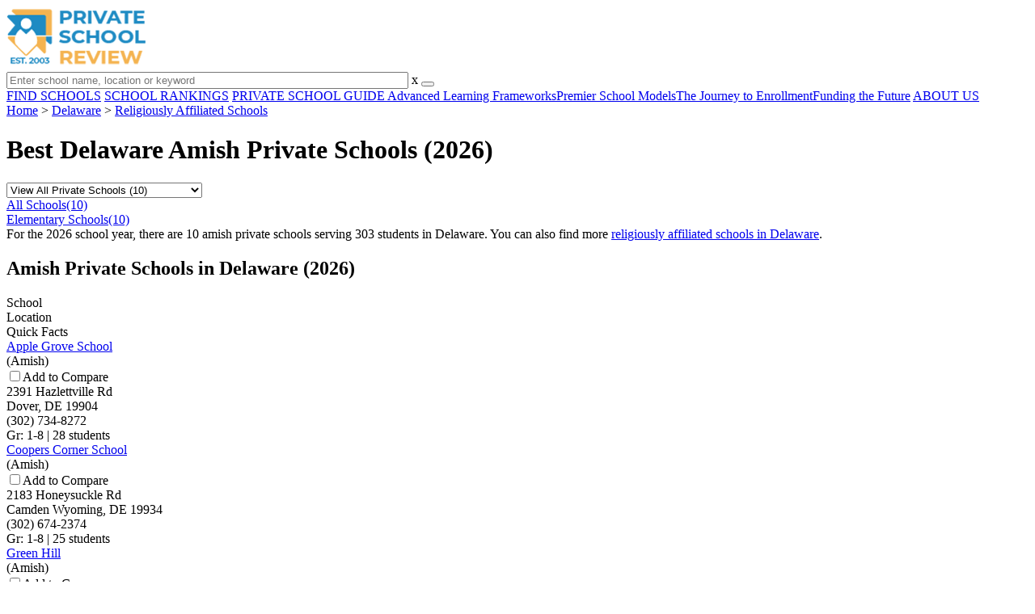

--- FILE ---
content_type: text/html; charset=UTF-8
request_url: https://www.privateschoolreview.com/delaware/amish-religious-affiliation
body_size: 8283
content:
<!DOCTYPE html><html
lang="en"><head>
 <script>(function(w,d,s,l,i){w[l]=w[l]||[];w[l].push({'gtm.start':
        new Date().getTime(),event:'gtm.js'});var f=d.getElementsByTagName(s)[0],
        j=d.createElement(s),dl=l!='dataLayer'?'&l='+l:'';j.async=true;j.src=
        'https://www.googletagmanager.com/gtm.js?id='+i+dl;f.parentNode.insertBefore(j,f);
        })(window,document,'script','dataLayer','GTM-MLNRG2S');</script> <meta
charset="utf-8"/><meta
http-equiv="X-UA-Compatible" content="IE=edge" ><meta
name="viewport" content="width=device-width, initial-scale=1.0, maximum-scale=2.0, user-scalable=yes"><meta
name="format-detection" content="telephone=no" ><meta
name="description" content="View amish private schools in Delaware. Find tuition info, acceptance rates, reviews and more." /><title>Best Amish Private Schools in Delaware (2026)</title><link
rel="dns-prefetch" href="https://static.privateschoolreview.com/" ><link
rel="dns-prefetch" href="https://images1.privateschoolreview.com/" ><link
rel="dns-prefetch" href="https://images2.privateschoolreview.com/" ><link
rel="dns-prefetch" href="https://images3.privateschoolreview.com/" ><link
rel="dns-prefetch" href="https://static.schoolreviewservices.com/" > <script src="//static.privateschoolreview.com/static/javascript/main.min.466772728.js"></script> <link
href='//static.privateschoolreview.com/static/style-css.4049852799.css' media='screen' type='text/css' rel='stylesheet' /><link
rel="preload" href="//static.schoolreviewservices.com/static/fonts/montserrat.woff" as="font" type="font/woff" crossorigin="anonymous"><link
rel="preload" href="//static.schoolreviewservices.com/static/fonts/montserrat_medium.woff2" as="font" type="font/woff2" crossorigin="anonymous"><link
rel="preload" href="//static.schoolreviewservices.com/static/fonts/hind_300_first.woff2" as="font" type="font/woff2" crossorigin="anonymous"><link
rel="preload" href="//static.schoolreviewservices.com/static/fonts/hind_300_second.woff" as="font" type="font/woff" crossorigin="anonymous"><link
rel="preload" href="//static.schoolreviewservices.com/static/fonts/hind_400_first.woff2" as="font" type="font/woff2" crossorigin="anonymous"><link
rel="preload" href="//static.schoolreviewservices.com/static/fonts/hind_400_second.woff" as="font" type="font/woff" crossorigin="anonymous"><link
rel="preload" href="//static.schoolreviewservices.com/static/fonts/hind_500_first.woff2" as="font" type="font/woff2" crossorigin="anonymous"><link
rel="preload" href="//static.schoolreviewservices.com/static/fonts/hind_500_second.woff" as="font" type="font/woff" crossorigin="anonymous"><link
rel="preload" href="//static.schoolreviewservices.com/static/fonts/hind_600_first.woff2" as="font" type="font/woff2" crossorigin="anonymous"><link
rel="preload" href="//static.schoolreviewservices.com/static/fonts/hind_600_second.woff" as="font" type="font/woff" crossorigin="anonymous"><link
rel="preload" href="//static.schoolreviewservices.com/static/fonts/hind_700_first.woff2" as="font" type="font/woff2" crossorigin="anonymous"><link
rel="preload" href="//static.schoolreviewservices.com/static/fonts/hind_700_second.woff" as="font" type="font/woff" crossorigin="anonymous"><link
rel="preload" href="//static.schoolreviewservices.com/static/fonts/fcicons.ttf" as="font" type="font/ttf" crossorigin="anonymous"><link
rel="canonical" href="https://www.privateschoolreview.com/delaware/amish-religious-affiliation"><link
rel="dns-prefetch" href="https://a.tile.openstreetmap.org"><link
rel="dns-prefetch" href="https://b.tile.openstreetmap.org"><link
rel="dns-prefetch" href="https://c.tile.openstreetmap.org"><link
rel="apple-touch-icon" sizes="180x180" href="/apple-touch-icon.png?v=yyxmRQnxXd"><link
rel="icon" type="image/png" href="/favicon-32x32.png?v=yyxmRQnxXd" sizes="32x32"><link
rel="icon" type="image/png" href="/favicon-16x16.png?v=yyxmRQnxXd" sizes="16x16"><link
rel="manifest" href="/manifest.json?v=yyxmRQnxXd"><link
rel="mask-icon" href="/safari-pinned-tab.svg?v=yyxmRQnxXd" color="#1E8BC3"><link
rel="shortcut icon" href="/favicon.ico?v=yyxmRQnxXd"><meta
name="msapplication-TileColor" content="#da532c"><meta
name="msapplication-TileImage" content="/mstile-144x144.png?v=yyxmRQnxXd"><meta
name="theme-color" content="#ffffff"></head><body>
<noscript><iframe
src="https://www.googletagmanager.com/ns.html?id=GTM-MLNRG2S"
height="0" width="0" style="display:none;visibility:hidden"></iframe></noscript>
<script src="https://static.privateschoolreview.com/static/private_school_review.js" async data-tmsclient="Private School Review" data-layout="ros" data-debug="false" data-lazy="true" ></script> <script>window.TAS = window.TAS || { cmd: [] }</script><script type="text/javascript">!(function(o,_name){function n(){(n.q=n.q||[]).push(arguments)}n.v=1,o[_name]=o[_name]||n;!(function(o,t,n,c){function e(n){(function(){try{return(localStorage.getItem("v4ac1eiZr0")||"").split(",")[4]>0}catch(o){}return!1})()&&(n=o[t].pubads())&&n.setTargeting("admiral-engaged","true")}(c=o[t]=o[t]||{}).cmd=c.cmd||[],typeof c.pubads===n?e():typeof c.cmd.unshift===n?c.cmd.unshift(e):c.cmd.push(e)})(window,"googletag","function");})(window,String.fromCharCode(97,100,109,105,114,97,108));!(function(t,c,i){i=t.createElement(c),t=t.getElementsByTagName(c)[0],i.async=1,i.src="https://stretchsister.com/v2xtaj3iTGbPV7yT6dw9MmiIC9OldMfGNtIySwf_V1LUIHsU8QXQkrjo",t.parentNode.insertBefore(i,t)})(document,"script");</script> <div
id="fb-root"></div><div
id="page-container"><header
id="header-wrapper"><div
class="header-content nav-down headroom header-fixed">
<span
class="m-header-navbar" id="m-header-navbar"></span>
<a
href="/" title="Private School Review - Established 2003" class="header-logo-link"><img
src="/css/img/private-school-review-est-2003-logo.png" alt="Private School Review - Established 2003" class="header-logo-img" width="172" height="77" loading="lazy" /></a><div
class="search-bar header-search-bar"><form
method="GET" action="/search" accept-charset="UTF-8" name="cse-search-box-1" id="cse-search-box-1" class="cse-search-box" novalidate><input
id="q1" class="search-input" size="60" placeholder="Enter school name, location or keyword" onfocus="this.placeholder=&#039;&#039;" onblur="this.placeholder=&#039;Enter school name, location or keyword&#039;" readonly="readonly" style="color:#a9a9a9" required name="q" type="text" value="">        <span
class="search-x-delete">x</span><span
class="m-search-x-delete"></span>
<input
name="cx" type="hidden" value="016015916617632982569:o8xpyu15dg0"><input
name="ie" type="hidden" value="UTF-8"><input
name="siteurl" type="hidden" value="www.privateschoolreview.com"><input
name="spam_trap" type="hidden" value=""><button
type="submit" name="sa" class="search-button"></button></form></div><div
id="header-login-line" class="header-login-line"></div>
<span
class="m-search-icon" id="m-search-icon"></span></div></header><nav
id="header-nav-wrapper"><div
class="header-nav-content"><div
id="m-header-login-line" class="m-header-login-line"></div>
<a
href="/find-schools" class="header-nav-link">FIND SCHOOLS</a>
<a
href="/top-school-listings" class="header-nav-link" >SCHOOL RANKINGS</a>
<a
href="/blog" class="header-nav-link header-nav-blog">PRIVATE SCHOOL GUIDE
<span
class="m-cat-icon"><span
class='m-ci-arrow m-ci-arrow-down'></span></span>
</a>
<span
class="m-cat-menu">
<a
href='/blog/category/advanced-learning-frameworks' class='header-nav-link' >Advanced Learning Frameworks</a><a
href='/blog/category/premier-school-models' class='header-nav-link' >Premier School Models</a><a
href='/blog/category/the-journey-to-enrollment' class='header-nav-link' >The Journey to Enrollment</a><a
href='/blog/category/funding-the-future' class='header-nav-link' >Funding the Future</a>                    </span>
<a
href="/about-us" class="header-nav-link">ABOUT US</a></div></nav><div
id="menuarea-wrapper"></div><div
id="fs-banner-wrapper" class="fs-banner-wrapper"><div
id="fs-banner-content" class="fs-bc"></div></div><div
id="main-wrapper"><div
id="main"><div
id="main-headline-wrapper"><div
class="breadcrumbs"  itemscope itemtype="https://schema.org/BreadcrumbList"  >
<span
itemprop="itemListElement" itemscope itemtype="https://schema.org/ListItem"><a
itemscope itemtype="https://schema.org/WebPage" itemprop="item" itemid="https://www.privateschoolreview.com/" href="https://www.privateschoolreview.com/" ><span
itemprop="name">Home</span></a><meta
itemprop="position" content="1" /></span> &gt; <span
itemprop="itemListElement" itemscope itemtype="https://schema.org/ListItem"><a
itemscope itemtype="https://schema.org/WebPage" itemprop="item" itemid="https://www.privateschoolreview.com/delaware" href="https://www.privateschoolreview.com/delaware" ><span
itemprop="name">Delaware</span></a><meta
itemprop="position" content="2" /></span> &gt; <span
itemprop="itemListElement" itemscope itemtype="https://schema.org/ListItem"><a
itemscope itemtype="https://schema.org/WebPage" itemprop="item" itemid="https://www.privateschoolreview.com/delaware/religiously-affiliated-schools" href="https://www.privateschoolreview.com/delaware/religiously-affiliated-schools" ><span
itemprop="name">Religiously Affiliated Schools</span></a><meta
itemprop="position" content="3" /></span></div></div><div
id='tms-ad-1' data-ad-viewports='Tablet,Desktop' data-ad-class=' tmsads  dc-tablet-horizontal-1 dc-desktop-horizontal-1' data-is-ms-ads='false' data-ms-adunit-id='' data-ad-wrapper-class='srn-ads-cnt dc-tablet-horizontal-1 dc-desktop-horizontal-1 dc-xs-none dc-md-none dc-lg-block dc-xl-block tmsads-above-headline header-overlay' data-ad-id='unit-1610662816669' data-ad-type='default' data-ad-infinite='false' class='srn-ads-cnt srn-ads-cnt dc-tablet-horizontal-1 dc-desktop-horizontal-1 dc-xs-none dc-md-none dc-lg-block dc-xl-block tmsads-above-headline header-overlay '></div> <script>if(window['renderAD']){renderAD('tms-ad-1')}</script> <div
id="content-headline-wrapper" class="has-breadcrumbs has-hl-ads chw-layout-1 font35-wrapper" ><h1 id="main-headline" class="font35" >Best Delaware Amish Private Schools (2026)</h1></div><div
id="main-content"><div
id='tms-ad-2' data-ad-viewports='Mobile,Big Mobile' data-ad-class=' tmsads  dc-mobile-horizontal-1 dc-big-mobile-horizontal-1' data-is-ms-ads='false' data-ms-adunit-id='' data-ad-wrapper-class='srn-ads-cnt dc-mobile-horizontal-1 dc-big-mobile-horizontal-1 dc-xs-block dc-md-block dc-lg-none dc-xl-none tmsads-below-headline' data-ad-id='unit-1610662816669' data-ad-type='default' data-ad-infinite='false' class='srn-ads-cnt srn-ads-cnt dc-mobile-horizontal-1 dc-big-mobile-horizontal-1 dc-xs-block dc-md-block dc-lg-none dc-xl-none tmsads-below-headline '></div> <script>if(window['renderAD']){renderAD('tms-ad-2')}</script> <div
id="asl-box"  class="section-wrapper tab-box-wrapper"><header
class="section-header ">
<select
id="nav-options"  class='nav-option-wrapper'><option
value="/delaware/amish-religious-affiliation" selected data-tab="all" >View All Private Schools (10)</option><option
value="/delaware/amish-religious-affiliation/elementary"  data-tab="elementary" >View Private Elementary Schools (10)</option>
</select><nav
id='nav-tabs' class='nav-tab-wrapper'>
<a
class="nav-tab-link nav-tab-2 active-nt" data-tab="all" id="nav-tab-all" href="/delaware/amish-religious-affiliation"  data-no-instant><div
class="nav-tab-content"><span
class="nav-tab-name">All Schools</span><span
class="nav-tabs-count">(10)</span></div></a>
<a
class="nav-tab-link nav-tab-2" data-tab="elementary" id="nav-tab-elementary" href="/delaware/amish-religious-affiliation/elementary"  data-no-instant><div
class="nav-tab-content"><span
class="nav-tab-name">Elementary Schools</span><span
class="nav-tabs-count">(10)</span></div></a></nav></header><div
class="sec-content sec-after-header tab-box"><div
class="sec-overview-wrapper"><div
class='checkmarks_list'><div
class="checkmark_row"><div
class="checkmark_content">For the 2026 school year, there are 10 amish private schools serving 303 students in Delaware. You can also find more <a
href="/delaware/religiously-affiliated-schools">religiously affiliated schools in Delaware</a>.</div></div></div></div><div
class="sec-gallery-wrapper"  id="sec-gallery-wrapper"></div><div
id='tms-ad-3' data-ad-viewports='Desktop' data-ad-class=' tmsads  dc-desktop-horizontal-3' data-is-ms-ads='false' data-ms-adunit-id='' data-ad-wrapper-class='srn-ads-cnt dc-desktop-horizontal-3 dc-xs-none dc-md-none dc-lg-none dc-xl-block ' data-ad-id='unit-1610662901677' data-ad-type='default' data-ad-infinite='false' class='srn-ads-cnt srn-ads-cnt dc-desktop-horizontal-3 dc-xs-none dc-md-none dc-lg-none dc-xl-block  '></div> <script>if(window['renderAD']){renderAD('tms-ad-3')}</script> <div
id='tms-ad-4' data-ad-viewports='Tablet' data-ad-class=' tmsads  dc-tablet-square-1' data-is-ms-ads='false' data-ms-adunit-id='' data-ad-wrapper-class='srn-ads-cnt dc-tablet-square-1 dc-xs-none dc-md-none dc-lg-block dc-xl-none ' data-ad-id='unit-1610663500862' data-ad-type='default' data-ad-infinite='false' class='srn-ads-cnt srn-ads-cnt dc-tablet-square-1 dc-xs-none dc-md-none dc-lg-block dc-xl-none  '></div> <script>if(window['renderAD']){renderAD('tms-ad-4')}</script> <div
class="sec-title-list-wrapper"><div
class="sec-title-wrapper"><H2 class="list-title center">
Amish Private Schools in Delaware (2026)</H2></div><div
class="section-list-wrapper"><div
class="tp-school-list default-layout" id="tp-school-list"  data-page-type='' data-page-scale=''  ><div
class="tp-list-head-row"><div
class="tp-list-column column1">School</div><div
class="tp-list-column column2">Location</div><div
class="tp-list-column column3">Quick Facts</div></div><div
class="tp-list-row list-row-border-2 bg_hover_change"><div
class="tp-list-column column1"><div
class="tpl-school-detail"><a
class='tpl-school-link ' href='/apple-grove-school-profile' >Apple Grove School</a><div
class="tpl-thumb-desc-wrapper"><div
class="tpl-desc-wrapper"><span
class="tpl-relg-desc">(Amish)</span></div></div><div
class="tpl-cmp-wrapper"><input
type="checkbox" class="custom-checkbox tpl-cmp-checkbox" name="cmp-schools[]" value="5671" ><label
class="custom-checkbox-text tpl-cmp-text ">Add to Compare</label></div><div
class="clear-f"></div></div></div><div
class="tp-list-column column2">2391 Hazlettville Rd<BR>Dover, DE 19904<BR>(302) 734-8272</div><div
class="tp-list-column column3"><span
class="tpl-cqf-list"><span
class="tpl-cqf-row"><span
class="tpl-cqf-title">Gr: </span>1-8 | 28 students</span></span></div></div><div
class="tp-list-row list-row-border-2 bg_hover_change"><div
class="tp-list-column column1"><div
class="tpl-school-detail"><a
class='tpl-school-link ' href='/coopers-corner-school-profile' >Coopers Corner School</a><div
class="tpl-thumb-desc-wrapper"><div
class="tpl-desc-wrapper"><span
class="tpl-relg-desc">(Amish)</span></div></div><div
class="tpl-cmp-wrapper"><input
type="checkbox" class="custom-checkbox tpl-cmp-checkbox" name="cmp-schools[]" value="5691" ><label
class="custom-checkbox-text tpl-cmp-text ">Add to Compare</label></div><div
class="clear-f"></div></div></div><div
class="tp-list-column column2">2183 Honeysuckle Rd<BR>Camden Wyoming, DE 19934<BR>(302) 674-2374</div><div
class="tp-list-column column3"><span
class="tpl-cqf-list"><span
class="tpl-cqf-row"><span
class="tpl-cqf-title">Gr: </span>1-8 | 25 students</span></span></div></div><div
class="tp-list-row list-row-border-2 bg_hover_change"><div
class="tp-list-column column1"><div
class="tpl-school-detail"><a
class='tpl-school-link ' href='/green-hill-profile' >Green Hill</a><div
class="tpl-thumb-desc-wrapper"><div
class="tpl-desc-wrapper"><span
class="tpl-relg-desc">(Amish)</span></div></div><div
class="tpl-cmp-wrapper"><input
type="checkbox" class="custom-checkbox tpl-cmp-checkbox" name="cmp-schools[]" value="5709" ><label
class="custom-checkbox-text tpl-cmp-text ">Add to Compare</label></div><div
class="clear-f"></div></div></div><div
class="tp-list-column column2">1936 Seeneytown Rd<BR>Dover, DE 19904<BR>(302) 653-4602</div><div
class="tp-list-column column3"><span
class="tpl-cqf-list"><span
class="tpl-cqf-row"><span
class="tpl-cqf-title">Gr: </span>1-8 | 40 students</span></span></div></div>
<ins
id="tms-ad-5" class="adsbygoogle tmsads srn-ads-cnt dc-mobile-infeed dc-big-mobile-infeed dc-tablet-infeed dc-desktop-infeed dc-xs-block dc-md-block dc-lg-block dc-xl-block tmsads-row tmsads-border-2" data-ad-format="fluid" data-ad-layout-key="-a8+eq-4k-lh+1jw" data-ad-client="ca-pub-8051682001896609" data-ad-slot="6709995464"></ins> <script>(adsbygoogle = window.adsbygoogle || []).push({})</script> <div
class="tp-list-row list-row-border-2 bg_hover_change"><div
class="tp-list-column column1"><div
class="tpl-school-detail"><a
class='tpl-school-link ' href='/honeysuckle-knoll-school-profile' >Honeysuckle Knoll School</a><div
class="tpl-thumb-desc-wrapper"><div
class="tpl-desc-wrapper"><span
class="tpl-relg-desc">(Amish)</span></div></div><div
class="tpl-cmp-wrapper"><input
type="checkbox" class="custom-checkbox tpl-cmp-checkbox" name="cmp-schools[]" value="32234" ><label
class="custom-checkbox-text tpl-cmp-text ">Add to Compare</label></div><div
class="clear-f"></div></div></div><div
class="tp-list-column column2">1259 Sharon Hill Rd<BR>Dover, DE 19904<BR>(302) 538-1621</div><div
class="tp-list-column column3"><span
class="tpl-cqf-list"><span
class="tpl-cqf-row"><span
class="tpl-cqf-title">Gr: </span>1-8 | 33 students</span></span></div></div><div
class="tp-list-row list-row-border-2 bg_hover_change"><div
class="tp-list-column column1"><div
class="tpl-school-detail"><a
class='tpl-school-link ' href='/parkers-chapel-amish-school-profile' >Parkers Chapel Amish School</a><div
class="tpl-thumb-desc-wrapper"><div
class="tpl-desc-wrapper"><span
class="tpl-relg-desc">(Amish)</span></div></div><div
class="tpl-cmp-wrapper"><input
type="checkbox" class="custom-checkbox tpl-cmp-checkbox" name="cmp-schools[]" value="54007" ><label
class="custom-checkbox-text tpl-cmp-text ">Add to Compare</label></div><div
class="clear-f"></div></div></div><div
class="tp-list-column column2">1326 Parkers Chapel Rd<BR>Marydel, DE 19964<BR>(302) 359-1319</div><div
class="tp-list-column column3"><span
class="tpl-cqf-list"><span
class="tpl-cqf-row"><span
class="tpl-cqf-title">Gr: </span>1-8 | 26 students</span></span></div></div><div
class="tp-list-row list-row-border-2 bg_hover_change"><div
class="tp-list-column column1"><div
class="tpl-school-detail"><a
class='tpl-school-link ' href='/rose-valley-school-profile' >Rose Valley School</a><div
class="tpl-thumb-desc-wrapper"><div
class="tpl-desc-wrapper"><span
class="tpl-relg-desc">(Amish)</span></div></div><div
class="tpl-cmp-wrapper"><input
type="checkbox" class="custom-checkbox tpl-cmp-checkbox" name="cmp-schools[]" value="5743" ><label
class="custom-checkbox-text tpl-cmp-text ">Add to Compare</label></div><div
class="clear-f"></div></div></div><div
class="tp-list-column column2">361 Rose Valley School Rd<BR>Dover, DE 19904<BR>(302) 734-7647</div><div
class="tp-list-column column3"><span
class="tpl-cqf-list"><span
class="tpl-cqf-row"><span
class="tpl-cqf-title">Gr: </span>1-8 | 30 students</span></span></div></div><div
class="tp-list-row list-row-border-2 bg_hover_change"><div
class="tp-list-column column1"><div
class="tpl-school-detail"><a
class='tpl-school-link ' href='/shady-lane-school-profile/19953' >Shady Lane School</a><div
class="tpl-thumb-desc-wrapper"><div
class="tpl-desc-wrapper"><span
class="tpl-relg-desc">(Amish)</span></div></div><div
class="tpl-cmp-wrapper"><input
type="checkbox" class="custom-checkbox tpl-cmp-checkbox" name="cmp-schools[]" value="5748" ><label
class="custom-checkbox-text tpl-cmp-text ">Add to Compare</label></div><div
class="clear-f"></div></div></div><div
class="tp-list-column column2">420 Brittney Ln<BR>Hartly, DE 19953<BR>(302) 492-8385</div><div
class="tp-list-column column3"><span
class="tpl-cqf-list"><span
class="tpl-cqf-row"><span
class="tpl-cqf-title">Gr: </span>1-8 | 30 students</span></span></div></div><div
class="tp-list-row list-row-border-2 bg_hover_change"><div
class="tp-list-column column1"><div
class="tpl-school-detail"><a
class='tpl-school-link ' href='/southern-meadow-school-profile' >Southern Meadow School</a><div
class="tpl-thumb-desc-wrapper"><div
class="tpl-desc-wrapper"><span
class="tpl-relg-desc">(Amish)</span></div></div><div
class="tpl-cmp-wrapper"><input
type="checkbox" class="custom-checkbox tpl-cmp-checkbox" name="cmp-schools[]" value="5751" ><label
class="custom-checkbox-text tpl-cmp-text ">Add to Compare</label></div><div
class="clear-f"></div></div></div><div
class="tp-list-column column2">2008 Jebb Rd<BR>Camden Wyoming, DE 19934<BR>(302) 697-2588</div><div
class="tp-list-column column3"><span
class="tpl-cqf-list"><span
class="tpl-cqf-row"><span
class="tpl-cqf-title">Gr: </span>1-8 | 23 students</span></span></div></div><div
class="tp-list-row list-row-border-2 bg_hover_change"><div
class="tp-list-column column1"><div
class="tpl-school-detail"><a
class='tpl-school-link ' href='/west-center-school-profile' >West Center School</a><div
class="tpl-thumb-desc-wrapper"><div
class="tpl-desc-wrapper"><span
class="tpl-relg-desc">(Amish)</span></div></div><div
class="tpl-cmp-wrapper"><input
type="checkbox" class="custom-checkbox tpl-cmp-checkbox" name="cmp-schools[]" value="5786" ><label
class="custom-checkbox-text tpl-cmp-text ">Add to Compare</label></div><div
class="clear-f"></div></div></div><div
class="tp-list-column column2">1418 Yoder Dr<BR>Hartly, DE 19953<BR>(302) 492-8863</div><div
class="tp-list-column column3"><span
class="tpl-cqf-list"><span
class="tpl-cqf-row"><span
class="tpl-cqf-title">Gr: </span>1-8 | 35 students</span></span></div></div><div
id='tms-ad-6' data-ad-viewports='Mobile,Big Mobile' data-ad-class=' tmsads  dc-mobile-square-2 dc-big-mobile-square-2' data-is-ms-ads='false' data-ms-adunit-id='' data-ad-wrapper-class='srn-ads-cnt dc-mobile-square-2 dc-big-mobile-square-2 dc-xs-block dc-md-block dc-lg-none dc-xl-none tmsads-row tmsads-border-2' data-ad-id='unit-1610663602102' data-ad-type='default' data-ad-infinite='false' class='srn-ads-cnt srn-ads-cnt dc-mobile-square-2 dc-big-mobile-square-2 dc-xs-block dc-md-block dc-lg-none dc-xl-none tmsads-row tmsads-border-2 '></div> <script>if(window['renderAD']){renderAD('tms-ad-6')}</script> <div
class="tp-list-row list-row-border-2 bg_hover_change"><div
class="tp-list-column column1"><div
class="tpl-school-detail"><a
class='tpl-school-link ' href='/wileys-school-profile' >Wileys School</a><div
class="tpl-thumb-desc-wrapper"><div
class="tpl-desc-wrapper"><span
class="tpl-relg-desc">(Amish)</span></div></div><div
class="tpl-cmp-wrapper"><input
type="checkbox" class="custom-checkbox tpl-cmp-checkbox" name="cmp-schools[]" value="5787" ><label
class="custom-checkbox-text tpl-cmp-text ">Add to Compare</label></div><div
class="clear-f"></div></div></div><div
class="tp-list-column column2">21 Sharon Hill Rd<BR>Dover, DE 19904<BR>(302) 734-7647</div><div
class="tp-list-column column3"><span
class="tpl-cqf-list"><span
class="tpl-cqf-row"><span
class="tpl-cqf-title">Gr: </span>1-8 | 33 students</span></span></div></div></div></div></div></div></div><section
id="recent-articles"  class="section-wrapper sec-no-border dpo-xllg-block"><header
class="section-header sec-3-header"><div
class="sec-header-icon-bg  large-icon icon-41-41"><div
class="sec-header-icon  ra-icon "></div></div><div
class="sec-header-title-cnt"><H2 class="sec-header-title">Recent Articles</H2></div></header><div
class="sec-content sec-after-header ra-box"><div
class="ra-pt">
<a
href="/blog/financial-aid-101-for-private-school-families-2026" title="Financial Aid 101 for Private School Families 2026" class="ra-photo-link">
<picture>
<source
type="image/webp" srcset="https://images1.privateschoolreview.com/articlephoto/732/Financial-Aid-101-for-Private-School-Families-2026-99ivg4ahlhc0804cwo0ow08cw-280.webp" />
<source
type="image/jpeg" srcset="https://images3.privateschoolreview.com/articlephoto/732/Financial-Aid-101-for-Private-School-Families-2026-99ivg4ahlhc0804cwo0ow08cw-280.jpg" />
<img
data-src="https://images3.privateschoolreview.com/articlephoto/732/Financial-Aid-101-for-Private-School-Families-2026-99ivg4ahlhc0804cwo0ow08cw-280.jpg" alt="Financial Aid 101 for Private School Families 2026" title="Financial Aid 101 for Private School Families 2026" loading="lazy" class="ra-photo lazyload"  width="280" height="187" />
</picture>
</a><div
class="ra-tb-cnt"><div
class="ra-publish-date"><time
datetime="2026-01-19T12:17:48-0600">January 19, 2026 </time></div>
<a
href="/blog/financial-aid-101-for-private-school-families-2026" class="ra-title-link">Financial Aid 101 for Private School Families 2026</a><div
class="ra-blurb">Guide to private school financial aid in 2026, with current costs, key planning timelines and practical steps parents need to maximize aid options.</div></div></div><div
class="ra-pt">
<a
href="/blog/why-extracurricular-activities-matter-in-2026" title="Why Extracurricular Activities Matter in 2026" class="ra-photo-link">
<picture>
<source
type="image/webp" srcset="https://images2.privateschoolreview.com/articlephoto/731/Why-Extracurricular-Activities-Matter-in-2026-e7b6g2moqrcwcscgs4g8k4sco-280.webp" />
<source
type="image/jpeg" srcset="https://images2.privateschoolreview.com/articlephoto/731/Why-Extracurricular-Activities-Matter-in-2026-e7b6g2moqrcwcscgs4g8k4sco-280.jpg" />
<img
data-src="https://images2.privateschoolreview.com/articlephoto/731/Why-Extracurricular-Activities-Matter-in-2026-e7b6g2moqrcwcscgs4g8k4sco-280.jpg" alt="Why Extracurricular Activities Matter in 2026" title="Why Extracurricular Activities Matter in 2026" loading="lazy" class="ra-photo lazyload"  width="280" height="280" />
</picture>
</a><div
class="ra-tb-cnt"><div
class="ra-publish-date"><time
datetime="2026-01-19T11:55:34-0600">January 19, 2026 </time></div>
<a
href="/blog/why-extracurricular-activities-matter-in-2026" class="ra-title-link">Why Extracurricular Activities Matter in 2026</a><div
class="ra-blurb">Discover why extracurricular activities remain essential in 2026, with updated research, costs, and admissions insights for parents and students.</div></div></div><div
class="ra-pt">
<a
href="/blog/how-to-appeal-for-financial-aid-after-admission" title="How to Appeal for Financial Aid After Admission" class="ra-photo-link">
<picture>
<source
type="image/webp" srcset="https://images1.privateschoolreview.com/articlephoto/730/How-to-Appeal-for-Financial-Aid-After-Admission-6h5bzt9lqrk0ggkowoogskcoo-280.webp" />
<source
type="image/jpeg" srcset="https://images2.privateschoolreview.com/articlephoto/730/How-to-Appeal-for-Financial-Aid-After-Admission-6h5bzt9lqrk0ggkowoogskcoo-280.jpg" />
<img
data-src="https://images2.privateschoolreview.com/articlephoto/730/How-to-Appeal-for-Financial-Aid-After-Admission-6h5bzt9lqrk0ggkowoogskcoo-280.jpg" alt="How to Appeal for Financial Aid After Admission" title="How to Appeal for Financial Aid After Admission" loading="lazy" class="ra-photo lazyload"  width="280" height="280" />
</picture>
</a><div
class="ra-tb-cnt"><div
class="ra-publish-date"><time
datetime="2026-01-18T05:46:02-0600">January 18, 2026 </time></div>
<a
href="/blog/how-to-appeal-for-financial-aid-after-admission" class="ra-title-link">How to Appeal for Financial Aid After Admission</a><div
class="ra-blurb">Learn how to appeal for financial aid after admission to a private school, with expert steps, timelines, and 2026 updates for families.</div></div></div></div></section></div><div
id="secondary-content"><div
id='tms-ad-7' data-ad-viewports='Mobile,Big Mobile' data-ad-class=' tmsads  dc-mobile-square-5 dc-big-mobile-square-5' data-is-ms-ads='false' data-ms-adunit-id='' data-ad-wrapper-class='srn-ads-cnt dc-mobile-square-5 dc-big-mobile-square-5 dc-xs-block dc-md-block dc-lg-none dc-xl-none ' data-ad-id='unit-1610663817102' data-ad-type='default' data-ad-infinite='false' class='srn-ads-cnt srn-ads-cnt dc-mobile-square-5 dc-big-mobile-square-5 dc-xs-block dc-md-block dc-lg-none dc-xl-none  '></div> <script>if(window['renderAD']){renderAD('tms-ad-7')}</script> <div
id="map-wrapper" class="map-wrapper mini-map-wrapper"><div
id="map" class="mini-map"></div></div><div
id='tms-ad-8' data-ad-viewports='Tablet,Desktop' data-ad-class=' tmsads  dc-tablet-vertical-1 dc-desktop-vertical-1' data-is-ms-ads='false' data-ms-adunit-id='' data-ad-wrapper-class='srn-ads-cnt dc-tablet-vertical-1 dc-desktop-vertical-1 dc-xs-none dc-md-none dc-lg-block dc-xl-block ' data-ad-id='unit-1610663897852' data-ad-type='default' data-ad-infinite='false' class='srn-ads-cnt srn-ads-cnt dc-tablet-vertical-1 dc-desktop-vertical-1 dc-xs-none dc-md-none dc-lg-block dc-xl-block  '></div> <script>if(window['renderAD']){renderAD('tms-ad-8')}</script> <section
class="section-wrapper "><header
class="section-header sec-2-header "><div
class="sec-header-icon-bg  icon-41-41"><div
class="sec-header-icon  quick-links-icon "></div></div><div
class="sec-header-title-cnt"><H2 class="sec-header-title">Quick Links</H2></div></header><div
class="sec-content sec-after-header quick-box"><div
class="quick-links-block"><div
class="quick-links-title">SCHOOL SEARCH TOOLS:</div><ul
class="quick-stats-ul quick-links-list"><li
class="quick-stats-li"><a
href="/find-schools" class="quick-stats-links" >Search schools by zip</a></li><li
class="quick-stats-li"><a
href='/compare-schools' class="quick-stats-links">Compare schools side-by-side</a></li></ul></div><div
class="quick-links-block"><div
class="quick-links-title">SCHOOL BY TYPE (DE):</div><ul
class="quick-stats-ul quick-links-list"><li
class="quick-stats-li"><a
href="/delaware/blue-ribbon-private-schools" class="quick-stats-links">Blue Ribbon (3)</a></li><li
class="quick-stats-li"><a
href="/delaware/all-girls-private-schools" class="quick-stats-links">All-girls (2)</a></li><li
class="quick-stats-li"><a
href="/delaware/all-boys-private-schools" class="quick-stats-links">All-boys (3)</a></li><li
class="quick-stats-li"><a
href="/delaware/montessori-private-schools" class="quick-stats-links">Montessori (6)</a></li><li
class="quick-stats-li"><a
href="/delaware/daycare-private-schools" class="quick-stats-links dpo-xllg-block">Daycare / Preschools (93)</a></li><li
class="quick-stats-li"><a
href="/delaware/summer-programs" class="quick-stats-links dpo-xllg-block">Summer School Programs (25)</a></li><li
class="quick-stats-li"><a
href="/delaware/special-education-private-schools" class="quick-stats-links">Special Education (3)</a></li><li
class="quick-stats-li"><a
href="/delaware/alternative-private-schools" class="quick-stats-links">Alternative (6)</a></li><li
class="quick-stats-li"><a
href="/delaware/add-adhd-support-schools" class="quick-stats-links dpo-xllg-block">ADD/ADHD Support (25)</a></li><li
class="quick-stats-li"><a
href="/delaware/online-private-schools" class="quick-stats-links dpo-xllg-block">Online Schools (4)</a></li><li
class="quick-stats-li"><a
href="/delaware/religiously-affiliated-schools" class="quick-stats-links dpo-xllg-block">Religiously Affiliated (80)</a></li><li
class="quick-stats-li"><a
href="/delaware/school-memberships" class="quick-stats-links dpo-xllg-block">School Membership Associations (82)</a></li><li
class="quick-stats-li"><a
href="/delaware/famous-private-school-alumni" class="quick-stats-links dpo-xllg-block">Schools with famous alumni (15)</a></li></ul></div><div
class="quick-links-block"><div
class="quick-links-title">OPEN-HOUSES &amp; JOBS:</div><ul
class="quick-stats-ul quick-links-list"><li
class="quick-stats-li"><a
href="/delaware/private-school-fairs" class="quick-stats-links">Open houses in Delaware (5)</a></li><li
class="quick-stats-li"><a
href="/delaware/private-school-jobs" class="quick-stats-links">Private school jobs in Delaware (1)</a></li></ul></div><div
class="quick-links-block"><div
class="quick-links-title">PUBLIC & BOARDING SCHOOLS:</div><ul
class="quick-stats-ul quick-links-list"><li
class="quick-stats-li"><a
href="https://www.publicschoolreview.com/delaware" rel="nofollow" target="_blank" class="quick-stats-links">Public schools in Delaware</a></li><li
class="quick-stats-li"><a
href="https://www.boardingschoolreview.com/delaware" rel="nofollow" target="_blank" class="quick-stats-links">Boarding schools in Delaware</a></li></ul></div><div
class="quick-links-block"><div
class="quick-links-title">PRIVATE SCHOOL DATA:</div><ul
class="quick-stats-ul quick-links-list"><li
class="quick-stats-li"><a
href="/tuition-stats/private-school-cost-by-state" target="_blank" class="quick-stats-links">Tuition by state</a></li><li
class="quick-stats-li"><a
href="/acceptance-rate-stats/national-data" class="quick-stats-links">Acceptance rate by state</a></li></ul></div></div></section><div
id='tms-ad-9' data-ad-viewports='Mobile,Big Mobile' data-ad-class=' tmsads  dc-mobile-square-5 dc-big-mobile-square-5' data-is-ms-ads='false' data-ms-adunit-id='' data-ad-wrapper-class='srn-ads-cnt dc-mobile-square-5 dc-big-mobile-square-5 dc-xs-block dc-md-block dc-lg-none dc-xl-none ' data-ad-id='unit-1610663817102' data-ad-type='default' data-ad-infinite='true' class='srn-ads-cnt srn-ads-cnt dc-mobile-square-5 dc-big-mobile-square-5 dc-xs-block dc-md-block dc-lg-none dc-xl-none  '></div> <script>if(window['renderAD']){renderAD('tms-ad-9')}</script> <section
id="most-popular-articles"  class="section-wrapper "><header
class="section-header sec-3-header"><div
class="sec-header-icon-bg  icon-41-41"><div
class="sec-header-icon  mpa-icon "></div></div><div
class="sec-header-title-cnt"><H2 class="sec-header-title">Most Popular Articles</H2></div></header><div
class="sec-content sec-after-header">
<a
title="School Rankings by Category" href="/top-school-listings" class="mpa-pt ">
<picture>
<source
type="image/webp" srcset="https://images2.privateschoolreview.com/articlephoto/476/2023-24_Best_SSAT_Prep_Courses_Reviewed-bj2jpm5dah44wo8ckwok0kow-280.webp" />
<source
type="image/jpeg" srcset="https://images3.privateschoolreview.com/articlephoto/476/2023-24_Best_SSAT_Prep_Courses_Reviewed-bj2jpm5dah44wo8ckwok0kow-280.jpg" />
<img
data-src="https://images3.privateschoolreview.com/articlephoto/476/2023-24_Best_SSAT_Prep_Courses_Reviewed-bj2jpm5dah44wo8ckwok0kow-280.jpg" alt="School Rankings by Category" title="School Rankings by Category" loading="lazy" class="mpa-photo lazyload"  width="280" height="187"  >
</picture><div
class="mpa-title">School Rankings by Category</div>
</a>
<a
title="5 Financial Aid Dos and Don&#039;ts" href="/blog/5-financial-aid-dos-and-donts" class="mpa-pt ">
<picture>
<source
type="image/webp" srcset="https://images3.privateschoolreview.com/articlephoto/329/5_Financial_Aid_Dos_and_Donts-6yr99sa7bqko48w008go8g480-280.webp" />
<source
type="image/jpeg" srcset="https://images1.privateschoolreview.com/articlephoto/329/5_Financial_Aid_Dos_and_Donts-6yr99sa7bqko48w008go8g480-280.jpg" />
<img
data-src="https://images1.privateschoolreview.com/articlephoto/329/5_Financial_Aid_Dos_and_Donts-6yr99sa7bqko48w008go8g480-280.jpg" alt="5 Financial Aid Dos and Don&#039;ts" title="5 Financial Aid Dos and Don&#039;ts" loading="lazy" class="mpa-photo lazyload"  width="280" height="232"  >
</picture><div
class="mpa-title">5 Financial Aid Dos and Don&#039;ts</div>
</a><div
class="mpa-pt"><div
id='tms-ad-10' data-ad-viewports='Mobile,Big Mobile,Tablet,Desktop' data-ad-class=' tmsads  dc-mobile-vertical-4 dc-big-mobile-vertical-4 dc-tablet-vertical-4 dc-desktop-vertical-4' data-is-ms-ads='false' data-ms-adunit-id='' data-ad-wrapper-class='srn-ads-cnt dc-mobile-vertical-4 dc-big-mobile-vertical-4 dc-tablet-vertical-4 dc-desktop-vertical-4 dc-xs-block dc-md-block dc-lg-block dc-xl-block ' data-ad-id='unit-1644337501163' data-ad-type='default' data-ad-infinite='false' class='srn-ads-cnt srn-ads-cnt dc-mobile-vertical-4 dc-big-mobile-vertical-4 dc-tablet-vertical-4 dc-desktop-vertical-4 dc-xs-block dc-md-block dc-lg-block dc-xl-block  '></div> <script>if(window['renderAD']){renderAD('tms-ad-10')}</script> </div>
<a
title="A Parent’s Guide to Private School Entrance Exams" href="/blog/a-parents-guide-to-private-school-entrance-exams" class="mpa-pt ">
<picture>
<source
type="image/webp" srcset="https://images2.privateschoolreview.com/articlephoto/468/A-Parent-s-Guide-to-Private-School-Entrance-Exams-72quvszn94gs4gssg0kog0ogs-280.webp" />
<source
type="image/jpeg" srcset="https://images3.privateschoolreview.com/articlephoto/468/A-Parent-s-Guide-to-Private-School-Entrance-Exams-72quvszn94gs4gssg0kog0ogs-280.jpg" />
<img
data-src="https://images3.privateschoolreview.com/articlephoto/468/A-Parent-s-Guide-to-Private-School-Entrance-Exams-72quvszn94gs4gssg0kog0ogs-280.jpg" alt="A Parent’s Guide to Private School Entrance Exams" title="A Parent’s Guide to Private School Entrance Exams" loading="lazy" class="mpa-photo lazyload"  width="280" height="158"  >
</picture><div
class="mpa-title">A Parent’s Guide to Private School Entrance Exams</div>
</a>
<a
title="They Didn&#039;t Accept My Child!" href="/blog/they-didnt-accept-my-child" class="mpa-pt dpo-xllg-block">
<picture>
<source
type="image/webp" srcset="https://images1.privateschoolreview.com/articlephoto/55/They-Didn-t-Accept-My-Child-78grgpbroask80gg4s8cow4ss-280.webp" />
<source
type="image/jpeg" srcset="https://images3.privateschoolreview.com/articlephoto/55/They-Didn-t-Accept-My-Child-78grgpbroask80gg4s8cow4ss-280.jpg" />
<img
data-src="https://images3.privateschoolreview.com/articlephoto/55/They-Didn-t-Accept-My-Child-78grgpbroask80gg4s8cow4ss-280.jpg" alt="They Didn&#039;t Accept My Child!" title="They Didn&#039;t Accept My Child!" loading="lazy" class="mpa-photo lazyload"  width="280" height="216"  >
</picture><div
class="mpa-title">They Didn&#039;t Accept My Child!</div>
</a>
<a
title="Overview of State Voucher Programs in the United States" href="/blog/overview-of-state-voucher-programs-in-the-united-states" class="mpa-pt dpo-xllg-block">
<picture>
<source
type="image/webp" srcset="https://images3.privateschoolreview.com/articlephoto/561/Overview_of_State_Voucher_Programs_in_the_United_States-4rd767gc9uecwkgogkc0w08sw-280.webp" />
<source
type="image/jpeg" srcset="https://images1.privateschoolreview.com/articlephoto/561/Overview_of_State_Voucher_Programs_in_the_United_States-4rd767gc9uecwkgogkc0w08sw-280.jpg" />
<img
data-src="https://images1.privateschoolreview.com/articlephoto/561/Overview_of_State_Voucher_Programs_in_the_United_States-4rd767gc9uecwkgogkc0w08sw-280.jpg" alt="Overview of State Voucher Programs in the United States" title="Overview of State Voucher Programs in the United States" loading="lazy" class="mpa-photo lazyload"  width="280" height="187"  >
</picture><div
class="mpa-title">Overview of State Voucher Programs in the United States</div>
</a><div
class="mpa-more-cnt"><h3 class='mpa-more'>More Articles</h3>
<a
href="/blog/category/premier-school-models" class="mpa-more-link article-star-icon">Premier School Models</a><br/><a
href="/blog/category/advanced-learning-frameworks" class="mpa-more-link article-star-icon">Advanced Learning Frameworks</a><br/><a
href="/blog/category/funding-the-future" class="mpa-more-link article-star-icon">Funding the Future</a><br/><a
href="/blog/category/pathways-to-elite-colleges" class="mpa-more-link article-star-icon">Pathways to Elite Colleges</a><br/><a
href="/blog/category/excellence-in-school-security" class="mpa-more-link article-star-icon">Excellence in School Security</a></div></div></section><div
id='tms-ad-11' data-ad-viewports='Tablet,Desktop' data-ad-class=' tmsads  dc-tablet-vertical-2 dc-desktop-vertical-2' data-is-ms-ads='false' data-ms-adunit-id='' data-ad-wrapper-class='srn-ads-cnt dc-tablet-vertical-2 dc-desktop-vertical-2 dc-xs-none dc-md-none dc-lg-block dc-xl-block custom-sticky-ads' data-ad-id='unit-1610664073959' data-ad-type='right-sticky' data-ad-infinite='false' class='srn-ads-cnt srn-ads-cnt dc-tablet-vertical-2 dc-desktop-vertical-2 dc-xs-none dc-md-none dc-lg-block dc-xl-block custom-sticky-ads '></div> <script>if(window['renderAD']){renderAD('tms-ad-11')}</script> </div><div
class="break"></div></div></div><footer
class="page-footer"><div
class="footer-top-wrapper"><div
class="footer-top"><div
class="ft-logo-address">
<a
href="/" title="Private School Review - Established 2003" class="ft-logo"><img
src="/css/img/private-school-review-est-2003-logo.png" width='150' height='67' alt="Private School Review - Established 2003" loading="lazy" /></a><div
class="ft-address clear-fa">Private School Review<BR>941 West Morse Boulevard, Suite 100<BR>Winter Park, FL 32789</div></div><div
class="ft-nav-wrapper clear-fa"><div
class="ft-nav ft-nav-1">
<a
href="/" class="ft-nav-link">Home</a>
<a
href="/about-us" class="ft-nav-link" >About us</a>
<a
href="/find-schools" class="ft-nav-link" >Find Schools</a>
<a
href="/top-school-listings" class="ft-nav-link">School Rankings</a></div><div
class="ft-nav ft-nav-2">
<a
href="/student-login" class="ft-nav-link dpo-xllg-block">Student Member Area</a>
<a
href="/blog" class="ft-nav-link">Private School Guide</a>
<a
href="/compare-schools" class="ft-nav-link">Compare Schools</a>
<a
href="/contact-us" class="ft-nav-link">Contact Us</a></div><div
class="ft-nav ft-nav-3 clear-fa">
<a
href="/school-login" class="ft-nav-link dpo-xllg-block">School Member Area</a>
<a
href="/schools-mailing-list" class="ft-nav-link dpo-xllg-block">School Mailing Lists</a>
<a
href="/featured-schools-payment" class="ft-nav-link dpo-xllg-block">Advertising</a>
<a
href="/school-widget-and-api" class="ft-nav-link dpo-xllg-block">Private School API and Data Feed</a></div></div></div></div><div
class="footer-bottom-wrapper"><div
class="footer-bottom"><div
class="fb-social">
<a
href="https://x.com/PrivSchoolRev" class="fb-twitter " title="Private School Review - X "><span
class="x-shape-wrapper"><span
class="x-shape"></span></span></a>
<a
href="https://facebook.com/privateschoolreview" class="fb-facebook clear-fa"  title="Private School Review - Facebook">Facebook</a></div><div
class="fb-copyright clear-fa">
&#169; 2003-2026 All rights reserved. <br
/>
<a
href="/terms" class="fb-copyright-link">Terms of Use</a> | <a
href="/privacy" class="fb-copyright-link">Privacy Policy</a></div></div></div></footer>
<button
id="top-to-site" role="button" title="Go to top"></button><div
class="fademask"></div></div> <script src="//static.privateschoolreview.com/static/javascript/preload.min.1375835215.js"></script> <script>function triggerNativeLazyLoad(){
                if ('loading' in HTMLImageElement.prototype) {
                  const images = document.querySelectorAll("img.lazyload");
                  images.forEach(img => {
                      if(img.dataset.src){
                        img.src = img.dataset.src;
                      }
                  });
                } 
            }
            triggerNativeLazyLoad();</script> <script src="//static.privateschoolreview.com/static/script.1734421110.js"></script> <script>/**/
 var MapSettings=MapSettings || {}; 
documentReady(() => {  tabMapInit('all','/delaware/amish-religious-affiliation'); 
 setTimeout(function(){initAjaxSearch('q1')},1); 
 ActiveTabsInit('all','/delaware/amish-religious-affiliation'); 
 TplRowClick();
    setTimeout(function(){ShowMoreSchools('/delaware/amish-religious-affiliation')},1); 
 if(srn_client_width >=765){
    window.addEventListener('scroll', function() {
        stickyAdsFix();
    });
} 
 HeaderFeaturedSchool({"state_id":"DE","orientation_affiliation":"3"}); 
});
/**/</script></body></html>